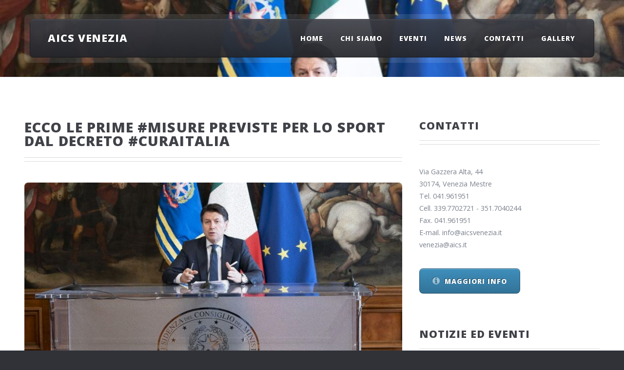

--- FILE ---
content_type: text/html; charset=UTF-8
request_url: https://www.aicsvenezia.it/ecco-le-prime-misure-previste-per-lo-sport-dal-decreto-curaitalia/
body_size: 9242
content:
<!DOCTYPE HTML>
<!--
ZeroFour by HTML5 UP
html5up.net | @ajlkn
Free for personal and commercial use under the CCA 3.0 license (html5up.net/license)
-->
<html>
    <head>
        <title>Ecco le prime #misure previste per lo sport dal decreto #CuraItalia - AICS Venezia</title>
        <meta charset="utf-8" />
        <meta name="viewport" content="width=device-width, initial-scale=1, user-scalable=no" />
        <meta name='robots' content='index, follow, max-image-preview:large, max-snippet:-1, max-video-preview:-1' />

	<!-- This site is optimized with the Yoast SEO plugin v24.5 - https://yoast.com/wordpress/plugins/seo/ -->
	<link rel="canonical" href="https://www.aicsvenezia.it/ecco-le-prime-misure-previste-per-lo-sport-dal-decreto-curaitalia/" />
	<meta property="og:locale" content="it_IT" />
	<meta property="og:type" content="article" />
	<meta property="og:title" content="Ecco le prime #misure previste per lo sport dal decreto #CuraItalia - AICS Venezia" />
	<meta property="og:description" content="DECRETO #CURAITALIA: TUTTE LE MISURE MARZO 16TH, 2020 Per lo sport, stop ai canoni sugli impianti sportivi e un fondo [&hellip;]" />
	<meta property="og:url" content="https://www.aicsvenezia.it/ecco-le-prime-misure-previste-per-lo-sport-dal-decreto-curaitalia/" />
	<meta property="og:site_name" content="AICS Venezia" />
	<meta property="article:published_time" content="2020-03-17T21:54:06+00:00" />
	<meta property="article:modified_time" content="2020-03-17T22:04:28+00:00" />
	<meta property="og:image" content="https://www.aicsvenezia.it/home/wp-content/uploads/2020/03/conte-decreto-cura-italia-770x470-1.jpg" />
	<meta property="og:image:width" content="770" />
	<meta property="og:image:height" content="470" />
	<meta property="og:image:type" content="image/jpeg" />
	<meta name="author" content="AICS Venezia" />
	<meta name="twitter:card" content="summary_large_image" />
	<meta name="twitter:label1" content="Scritto da" />
	<meta name="twitter:data1" content="AICS Venezia" />
	<meta name="twitter:label2" content="Tempo di lettura stimato" />
	<meta name="twitter:data2" content="2 minuti" />
	<script type="application/ld+json" class="yoast-schema-graph">{"@context":"https://schema.org","@graph":[{"@type":"WebPage","@id":"https://www.aicsvenezia.it/ecco-le-prime-misure-previste-per-lo-sport-dal-decreto-curaitalia/","url":"https://www.aicsvenezia.it/ecco-le-prime-misure-previste-per-lo-sport-dal-decreto-curaitalia/","name":"Ecco le prime #misure previste per lo sport dal decreto #CuraItalia - AICS Venezia","isPartOf":{"@id":"https://www.aicsvenezia.it/#website"},"primaryImageOfPage":{"@id":"https://www.aicsvenezia.it/ecco-le-prime-misure-previste-per-lo-sport-dal-decreto-curaitalia/#primaryimage"},"image":{"@id":"https://www.aicsvenezia.it/ecco-le-prime-misure-previste-per-lo-sport-dal-decreto-curaitalia/#primaryimage"},"thumbnailUrl":"https://www.aicsvenezia.it/home/wp-content/uploads/2020/03/conte-decreto-cura-italia-770x470-1.jpg","datePublished":"2020-03-17T21:54:06+00:00","dateModified":"2020-03-17T22:04:28+00:00","author":{"@id":"https://www.aicsvenezia.it/#/schema/person/aadb9eb2e65217cf331d42d3da108683"},"breadcrumb":{"@id":"https://www.aicsvenezia.it/ecco-le-prime-misure-previste-per-lo-sport-dal-decreto-curaitalia/#breadcrumb"},"inLanguage":"it-IT","potentialAction":[{"@type":"ReadAction","target":["https://www.aicsvenezia.it/ecco-le-prime-misure-previste-per-lo-sport-dal-decreto-curaitalia/"]}]},{"@type":"ImageObject","inLanguage":"it-IT","@id":"https://www.aicsvenezia.it/ecco-le-prime-misure-previste-per-lo-sport-dal-decreto-curaitalia/#primaryimage","url":"https://www.aicsvenezia.it/home/wp-content/uploads/2020/03/conte-decreto-cura-italia-770x470-1.jpg","contentUrl":"https://www.aicsvenezia.it/home/wp-content/uploads/2020/03/conte-decreto-cura-italia-770x470-1.jpg","width":770,"height":470},{"@type":"BreadcrumbList","@id":"https://www.aicsvenezia.it/ecco-le-prime-misure-previste-per-lo-sport-dal-decreto-curaitalia/#breadcrumb","itemListElement":[{"@type":"ListItem","position":1,"name":"Home","item":"https://www.aicsvenezia.it/"},{"@type":"ListItem","position":2,"name":"News &#8211; NON MODIFICARE NE CANCELLARE","item":"https://www.aicsvenezia.it/news/"},{"@type":"ListItem","position":3,"name":"Ecco le prime #misure previste per lo sport dal decreto #CuraItalia"}]},{"@type":"WebSite","@id":"https://www.aicsvenezia.it/#website","url":"https://www.aicsvenezia.it/","name":"AICS Venezia","description":"Comitato Provinciale AICS di Venezia","potentialAction":[{"@type":"SearchAction","target":{"@type":"EntryPoint","urlTemplate":"https://www.aicsvenezia.it/?s={search_term_string}"},"query-input":{"@type":"PropertyValueSpecification","valueRequired":true,"valueName":"search_term_string"}}],"inLanguage":"it-IT"},{"@type":"Person","@id":"https://www.aicsvenezia.it/#/schema/person/aadb9eb2e65217cf331d42d3da108683","name":"AICS Venezia","url":"https://www.aicsvenezia.it/author/aics-venezia/"}]}</script>
	<!-- / Yoast SEO plugin. -->


<link rel='dns-prefetch' href='//cdnjs.cloudflare.com' />
<script type="text/javascript">
/* <![CDATA[ */
window._wpemojiSettings = {"baseUrl":"https:\/\/s.w.org\/images\/core\/emoji\/15.0.3\/72x72\/","ext":".png","svgUrl":"https:\/\/s.w.org\/images\/core\/emoji\/15.0.3\/svg\/","svgExt":".svg","source":{"concatemoji":"https:\/\/www.aicsvenezia.it\/home\/wp-includes\/js\/wp-emoji-release.min.js?ver=6.5.7"}};
/*! This file is auto-generated */
!function(i,n){var o,s,e;function c(e){try{var t={supportTests:e,timestamp:(new Date).valueOf()};sessionStorage.setItem(o,JSON.stringify(t))}catch(e){}}function p(e,t,n){e.clearRect(0,0,e.canvas.width,e.canvas.height),e.fillText(t,0,0);var t=new Uint32Array(e.getImageData(0,0,e.canvas.width,e.canvas.height).data),r=(e.clearRect(0,0,e.canvas.width,e.canvas.height),e.fillText(n,0,0),new Uint32Array(e.getImageData(0,0,e.canvas.width,e.canvas.height).data));return t.every(function(e,t){return e===r[t]})}function u(e,t,n){switch(t){case"flag":return n(e,"\ud83c\udff3\ufe0f\u200d\u26a7\ufe0f","\ud83c\udff3\ufe0f\u200b\u26a7\ufe0f")?!1:!n(e,"\ud83c\uddfa\ud83c\uddf3","\ud83c\uddfa\u200b\ud83c\uddf3")&&!n(e,"\ud83c\udff4\udb40\udc67\udb40\udc62\udb40\udc65\udb40\udc6e\udb40\udc67\udb40\udc7f","\ud83c\udff4\u200b\udb40\udc67\u200b\udb40\udc62\u200b\udb40\udc65\u200b\udb40\udc6e\u200b\udb40\udc67\u200b\udb40\udc7f");case"emoji":return!n(e,"\ud83d\udc26\u200d\u2b1b","\ud83d\udc26\u200b\u2b1b")}return!1}function f(e,t,n){var r="undefined"!=typeof WorkerGlobalScope&&self instanceof WorkerGlobalScope?new OffscreenCanvas(300,150):i.createElement("canvas"),a=r.getContext("2d",{willReadFrequently:!0}),o=(a.textBaseline="top",a.font="600 32px Arial",{});return e.forEach(function(e){o[e]=t(a,e,n)}),o}function t(e){var t=i.createElement("script");t.src=e,t.defer=!0,i.head.appendChild(t)}"undefined"!=typeof Promise&&(o="wpEmojiSettingsSupports",s=["flag","emoji"],n.supports={everything:!0,everythingExceptFlag:!0},e=new Promise(function(e){i.addEventListener("DOMContentLoaded",e,{once:!0})}),new Promise(function(t){var n=function(){try{var e=JSON.parse(sessionStorage.getItem(o));if("object"==typeof e&&"number"==typeof e.timestamp&&(new Date).valueOf()<e.timestamp+604800&&"object"==typeof e.supportTests)return e.supportTests}catch(e){}return null}();if(!n){if("undefined"!=typeof Worker&&"undefined"!=typeof OffscreenCanvas&&"undefined"!=typeof URL&&URL.createObjectURL&&"undefined"!=typeof Blob)try{var e="postMessage("+f.toString()+"("+[JSON.stringify(s),u.toString(),p.toString()].join(",")+"));",r=new Blob([e],{type:"text/javascript"}),a=new Worker(URL.createObjectURL(r),{name:"wpTestEmojiSupports"});return void(a.onmessage=function(e){c(n=e.data),a.terminate(),t(n)})}catch(e){}c(n=f(s,u,p))}t(n)}).then(function(e){for(var t in e)n.supports[t]=e[t],n.supports.everything=n.supports.everything&&n.supports[t],"flag"!==t&&(n.supports.everythingExceptFlag=n.supports.everythingExceptFlag&&n.supports[t]);n.supports.everythingExceptFlag=n.supports.everythingExceptFlag&&!n.supports.flag,n.DOMReady=!1,n.readyCallback=function(){n.DOMReady=!0}}).then(function(){return e}).then(function(){var e;n.supports.everything||(n.readyCallback(),(e=n.source||{}).concatemoji?t(e.concatemoji):e.wpemoji&&e.twemoji&&(t(e.twemoji),t(e.wpemoji)))}))}((window,document),window._wpemojiSettings);
/* ]]> */
</script>
<style id='wp-emoji-styles-inline-css' type='text/css'>

	img.wp-smiley, img.emoji {
		display: inline !important;
		border: none !important;
		box-shadow: none !important;
		height: 1em !important;
		width: 1em !important;
		margin: 0 0.07em !important;
		vertical-align: -0.1em !important;
		background: none !important;
		padding: 0 !important;
	}
</style>
<link rel='stylesheet' id='wp-block-library-css' href='https://www.aicsvenezia.it/home/wp-includes/css/dist/block-library/style.min.css?ver=6.5.7' type='text/css' media='all' />
<style id='classic-theme-styles-inline-css' type='text/css'>
/*! This file is auto-generated */
.wp-block-button__link{color:#fff;background-color:#32373c;border-radius:9999px;box-shadow:none;text-decoration:none;padding:calc(.667em + 2px) calc(1.333em + 2px);font-size:1.125em}.wp-block-file__button{background:#32373c;color:#fff;text-decoration:none}
</style>
<style id='global-styles-inline-css' type='text/css'>
body{--wp--preset--color--black: #000000;--wp--preset--color--cyan-bluish-gray: #abb8c3;--wp--preset--color--white: #ffffff;--wp--preset--color--pale-pink: #f78da7;--wp--preset--color--vivid-red: #cf2e2e;--wp--preset--color--luminous-vivid-orange: #ff6900;--wp--preset--color--luminous-vivid-amber: #fcb900;--wp--preset--color--light-green-cyan: #7bdcb5;--wp--preset--color--vivid-green-cyan: #00d084;--wp--preset--color--pale-cyan-blue: #8ed1fc;--wp--preset--color--vivid-cyan-blue: #0693e3;--wp--preset--color--vivid-purple: #9b51e0;--wp--preset--gradient--vivid-cyan-blue-to-vivid-purple: linear-gradient(135deg,rgba(6,147,227,1) 0%,rgb(155,81,224) 100%);--wp--preset--gradient--light-green-cyan-to-vivid-green-cyan: linear-gradient(135deg,rgb(122,220,180) 0%,rgb(0,208,130) 100%);--wp--preset--gradient--luminous-vivid-amber-to-luminous-vivid-orange: linear-gradient(135deg,rgba(252,185,0,1) 0%,rgba(255,105,0,1) 100%);--wp--preset--gradient--luminous-vivid-orange-to-vivid-red: linear-gradient(135deg,rgba(255,105,0,1) 0%,rgb(207,46,46) 100%);--wp--preset--gradient--very-light-gray-to-cyan-bluish-gray: linear-gradient(135deg,rgb(238,238,238) 0%,rgb(169,184,195) 100%);--wp--preset--gradient--cool-to-warm-spectrum: linear-gradient(135deg,rgb(74,234,220) 0%,rgb(151,120,209) 20%,rgb(207,42,186) 40%,rgb(238,44,130) 60%,rgb(251,105,98) 80%,rgb(254,248,76) 100%);--wp--preset--gradient--blush-light-purple: linear-gradient(135deg,rgb(255,206,236) 0%,rgb(152,150,240) 100%);--wp--preset--gradient--blush-bordeaux: linear-gradient(135deg,rgb(254,205,165) 0%,rgb(254,45,45) 50%,rgb(107,0,62) 100%);--wp--preset--gradient--luminous-dusk: linear-gradient(135deg,rgb(255,203,112) 0%,rgb(199,81,192) 50%,rgb(65,88,208) 100%);--wp--preset--gradient--pale-ocean: linear-gradient(135deg,rgb(255,245,203) 0%,rgb(182,227,212) 50%,rgb(51,167,181) 100%);--wp--preset--gradient--electric-grass: linear-gradient(135deg,rgb(202,248,128) 0%,rgb(113,206,126) 100%);--wp--preset--gradient--midnight: linear-gradient(135deg,rgb(2,3,129) 0%,rgb(40,116,252) 100%);--wp--preset--font-size--small: 13px;--wp--preset--font-size--medium: 20px;--wp--preset--font-size--large: 36px;--wp--preset--font-size--x-large: 42px;--wp--preset--spacing--20: 0.44rem;--wp--preset--spacing--30: 0.67rem;--wp--preset--spacing--40: 1rem;--wp--preset--spacing--50: 1.5rem;--wp--preset--spacing--60: 2.25rem;--wp--preset--spacing--70: 3.38rem;--wp--preset--spacing--80: 5.06rem;--wp--preset--shadow--natural: 6px 6px 9px rgba(0, 0, 0, 0.2);--wp--preset--shadow--deep: 12px 12px 50px rgba(0, 0, 0, 0.4);--wp--preset--shadow--sharp: 6px 6px 0px rgba(0, 0, 0, 0.2);--wp--preset--shadow--outlined: 6px 6px 0px -3px rgba(255, 255, 255, 1), 6px 6px rgba(0, 0, 0, 1);--wp--preset--shadow--crisp: 6px 6px 0px rgba(0, 0, 0, 1);}:where(.is-layout-flex){gap: 0.5em;}:where(.is-layout-grid){gap: 0.5em;}body .is-layout-flex{display: flex;}body .is-layout-flex{flex-wrap: wrap;align-items: center;}body .is-layout-flex > *{margin: 0;}body .is-layout-grid{display: grid;}body .is-layout-grid > *{margin: 0;}:where(.wp-block-columns.is-layout-flex){gap: 2em;}:where(.wp-block-columns.is-layout-grid){gap: 2em;}:where(.wp-block-post-template.is-layout-flex){gap: 1.25em;}:where(.wp-block-post-template.is-layout-grid){gap: 1.25em;}.has-black-color{color: var(--wp--preset--color--black) !important;}.has-cyan-bluish-gray-color{color: var(--wp--preset--color--cyan-bluish-gray) !important;}.has-white-color{color: var(--wp--preset--color--white) !important;}.has-pale-pink-color{color: var(--wp--preset--color--pale-pink) !important;}.has-vivid-red-color{color: var(--wp--preset--color--vivid-red) !important;}.has-luminous-vivid-orange-color{color: var(--wp--preset--color--luminous-vivid-orange) !important;}.has-luminous-vivid-amber-color{color: var(--wp--preset--color--luminous-vivid-amber) !important;}.has-light-green-cyan-color{color: var(--wp--preset--color--light-green-cyan) !important;}.has-vivid-green-cyan-color{color: var(--wp--preset--color--vivid-green-cyan) !important;}.has-pale-cyan-blue-color{color: var(--wp--preset--color--pale-cyan-blue) !important;}.has-vivid-cyan-blue-color{color: var(--wp--preset--color--vivid-cyan-blue) !important;}.has-vivid-purple-color{color: var(--wp--preset--color--vivid-purple) !important;}.has-black-background-color{background-color: var(--wp--preset--color--black) !important;}.has-cyan-bluish-gray-background-color{background-color: var(--wp--preset--color--cyan-bluish-gray) !important;}.has-white-background-color{background-color: var(--wp--preset--color--white) !important;}.has-pale-pink-background-color{background-color: var(--wp--preset--color--pale-pink) !important;}.has-vivid-red-background-color{background-color: var(--wp--preset--color--vivid-red) !important;}.has-luminous-vivid-orange-background-color{background-color: var(--wp--preset--color--luminous-vivid-orange) !important;}.has-luminous-vivid-amber-background-color{background-color: var(--wp--preset--color--luminous-vivid-amber) !important;}.has-light-green-cyan-background-color{background-color: var(--wp--preset--color--light-green-cyan) !important;}.has-vivid-green-cyan-background-color{background-color: var(--wp--preset--color--vivid-green-cyan) !important;}.has-pale-cyan-blue-background-color{background-color: var(--wp--preset--color--pale-cyan-blue) !important;}.has-vivid-cyan-blue-background-color{background-color: var(--wp--preset--color--vivid-cyan-blue) !important;}.has-vivid-purple-background-color{background-color: var(--wp--preset--color--vivid-purple) !important;}.has-black-border-color{border-color: var(--wp--preset--color--black) !important;}.has-cyan-bluish-gray-border-color{border-color: var(--wp--preset--color--cyan-bluish-gray) !important;}.has-white-border-color{border-color: var(--wp--preset--color--white) !important;}.has-pale-pink-border-color{border-color: var(--wp--preset--color--pale-pink) !important;}.has-vivid-red-border-color{border-color: var(--wp--preset--color--vivid-red) !important;}.has-luminous-vivid-orange-border-color{border-color: var(--wp--preset--color--luminous-vivid-orange) !important;}.has-luminous-vivid-amber-border-color{border-color: var(--wp--preset--color--luminous-vivid-amber) !important;}.has-light-green-cyan-border-color{border-color: var(--wp--preset--color--light-green-cyan) !important;}.has-vivid-green-cyan-border-color{border-color: var(--wp--preset--color--vivid-green-cyan) !important;}.has-pale-cyan-blue-border-color{border-color: var(--wp--preset--color--pale-cyan-blue) !important;}.has-vivid-cyan-blue-border-color{border-color: var(--wp--preset--color--vivid-cyan-blue) !important;}.has-vivid-purple-border-color{border-color: var(--wp--preset--color--vivid-purple) !important;}.has-vivid-cyan-blue-to-vivid-purple-gradient-background{background: var(--wp--preset--gradient--vivid-cyan-blue-to-vivid-purple) !important;}.has-light-green-cyan-to-vivid-green-cyan-gradient-background{background: var(--wp--preset--gradient--light-green-cyan-to-vivid-green-cyan) !important;}.has-luminous-vivid-amber-to-luminous-vivid-orange-gradient-background{background: var(--wp--preset--gradient--luminous-vivid-amber-to-luminous-vivid-orange) !important;}.has-luminous-vivid-orange-to-vivid-red-gradient-background{background: var(--wp--preset--gradient--luminous-vivid-orange-to-vivid-red) !important;}.has-very-light-gray-to-cyan-bluish-gray-gradient-background{background: var(--wp--preset--gradient--very-light-gray-to-cyan-bluish-gray) !important;}.has-cool-to-warm-spectrum-gradient-background{background: var(--wp--preset--gradient--cool-to-warm-spectrum) !important;}.has-blush-light-purple-gradient-background{background: var(--wp--preset--gradient--blush-light-purple) !important;}.has-blush-bordeaux-gradient-background{background: var(--wp--preset--gradient--blush-bordeaux) !important;}.has-luminous-dusk-gradient-background{background: var(--wp--preset--gradient--luminous-dusk) !important;}.has-pale-ocean-gradient-background{background: var(--wp--preset--gradient--pale-ocean) !important;}.has-electric-grass-gradient-background{background: var(--wp--preset--gradient--electric-grass) !important;}.has-midnight-gradient-background{background: var(--wp--preset--gradient--midnight) !important;}.has-small-font-size{font-size: var(--wp--preset--font-size--small) !important;}.has-medium-font-size{font-size: var(--wp--preset--font-size--medium) !important;}.has-large-font-size{font-size: var(--wp--preset--font-size--large) !important;}.has-x-large-font-size{font-size: var(--wp--preset--font-size--x-large) !important;}
.wp-block-navigation a:where(:not(.wp-element-button)){color: inherit;}
:where(.wp-block-post-template.is-layout-flex){gap: 1.25em;}:where(.wp-block-post-template.is-layout-grid){gap: 1.25em;}
:where(.wp-block-columns.is-layout-flex){gap: 2em;}:where(.wp-block-columns.is-layout-grid){gap: 2em;}
.wp-block-pullquote{font-size: 1.5em;line-height: 1.6;}
</style>
<link rel='stylesheet' id='style1-css' href='https://www.aicsvenezia.it/home/wp-content/themes/zerofour/assets/css/main.css?ver=6.5.7' type='text/css' media='all' />
<link rel='stylesheet' id='style-css' href='https://www.aicsvenezia.it/home/wp-content/themes/zerofour/style.css?ver=6.5.7' type='text/css' media='all' />
<link rel='stylesheet' id='fancybox3-css' href='https://cdnjs.cloudflare.com/ajax/libs/fancybox/3.5.7/jquery.fancybox.min.css?ver=6.5.7' type='text/css' media='all' />
<link rel='stylesheet' id='custom-style-css' href='https://www.aicsvenezia.it/home/wp-content/themes/zerofour/assets/css/custom/style.css?ver=6.5.7' type='text/css' media='all' />
<link rel="https://api.w.org/" href="https://www.aicsvenezia.it/wp-json/" /><link rel="alternate" type="application/json" href="https://www.aicsvenezia.it/wp-json/wp/v2/posts/697" /><link rel="EditURI" type="application/rsd+xml" title="RSD" href="https://www.aicsvenezia.it/home/xmlrpc.php?rsd" />
<meta name="generator" content="WordPress 6.5.7" />
<link rel='shortlink' href='https://www.aicsvenezia.it/?p=697' />
<link rel="alternate" type="application/json+oembed" href="https://www.aicsvenezia.it/wp-json/oembed/1.0/embed?url=https%3A%2F%2Fwww.aicsvenezia.it%2Fecco-le-prime-misure-previste-per-lo-sport-dal-decreto-curaitalia%2F" />
<link rel="alternate" type="text/xml+oembed" href="https://www.aicsvenezia.it/wp-json/oembed/1.0/embed?url=https%3A%2F%2Fwww.aicsvenezia.it%2Fecco-le-prime-misure-previste-per-lo-sport-dal-decreto-curaitalia%2F&#038;format=xml" />
<link rel="icon" href="https://www.aicsvenezia.it/home/wp-content/uploads/2020/05/cropped-aics-logo-png-transparent-32x32.png" sizes="32x32" />
<link rel="icon" href="https://www.aicsvenezia.it/home/wp-content/uploads/2020/05/cropped-aics-logo-png-transparent-192x192.png" sizes="192x192" />
<link rel="apple-touch-icon" href="https://www.aicsvenezia.it/home/wp-content/uploads/2020/05/cropped-aics-logo-png-transparent-180x180.png" />
<meta name="msapplication-TileImage" content="https://www.aicsvenezia.it/home/wp-content/uploads/2020/05/cropped-aics-logo-png-transparent-270x270.png" />
    </head>
    <body class="post-template-default single single-post postid-697 single-format-standard">
        <div id="page-wrapper">

            <!-- Header -->
            <div id="header-wrapper">
                <div class="container">

                    <!-- Header -->
                    <header id="header">
                        <div class="inner">

                            <!-- Logo -->
                            <h1><a href="https://www.aicsvenezia.it" id="logo">AICS VENEZIA</a></h1>
                            <nav id="nav" class="menu-main-menu-container"><ul id="menu-main-menu" class="menu"><li id="menu-item-17" class="menu-item menu-item-type-post_type menu-item-object-page menu-item-home menu-item-17"><a href="https://www.aicsvenezia.it/">Home</a></li>
<li id="menu-item-18" class="menu-item menu-item-type-post_type menu-item-object-page menu-item-18"><a href="https://www.aicsvenezia.it/chi-siamo/">Chi siamo</a></li>
<li id="menu-item-47" class="menu-item menu-item-type-taxonomy menu-item-object-category menu-item-47"><a href="https://www.aicsvenezia.it/category/eventi/">Eventi</a></li>
<li id="menu-item-48" class="menu-item menu-item-type-taxonomy menu-item-object-category current-post-ancestor current-menu-parent current-post-parent menu-item-48"><a href="https://www.aicsvenezia.it/category/news/">News</a></li>
<li id="menu-item-15" class="menu-item menu-item-type-post_type menu-item-object-page menu-item-15"><a href="https://www.aicsvenezia.it/contatti/">Contatti</a></li>
<li id="menu-item-370" class="menu-item menu-item-type-post_type_archive menu-item-object-gallery menu-item-370"><a href="https://www.aicsvenezia.it/gallery/">Gallery</a></li>
</ul></nav>                            <!-- Nav -->
                            <!--nav id="nav">
                                <ul>
                                    <li class="current_page_item"><a href="index.html">Home</a></li>
                                    <li>
                                        <a href="#">Dropdown</a>
                                        <ul>
                                            <li><a href="#">Lorem ipsum dolor</a></li>
                                            <li><a href="#">Magna phasellus</a></li>
                                            <li>
                                                <a href="#">Phasellus consequat</a>
                                                <ul>
                                                    <li><a href="#">Lorem ipsum dolor</a></li>
                                                    <li><a href="#">Phasellus consequat</a></li>
                                                    <li><a href="#">Magna phasellus</a></li>
                                                    <li><a href="#">Etiam dolore nisl</a></li>
                                                </ul>
                                            </li>
                                            <li><a href="#">Veroeros feugiat</a></li>
                                        </ul>
                                    </li>
                                    <li><a href="left-sidebar.html">Left Sidebar</a></li>
                                    <li><a href="right-sidebar.html">Right Sidebar</a></li>
                                    <li><a href="no-sidebar.html">No Sidebar</a></li>
                                </ul>
                            </nav-->

                        </div>
                    </header>

                  
                   

</div>
</div>
<input type="hidden" value="https://www.aicsvenezia.it/home/wp-content/uploads/2020/03/conte-decreto-cura-italia-770x470-1.jpg" id="sfondo-header">
<div id="main-wrapper">
    <div class="wrapper style2">
        <div class="inner">
            <div class="container">
                <div class="row">
                    <div class="col-8 col-12-medium">
                        <div id="content">

                            <!-- Content -->

                            <article>
                                <header class="major">
                                    <h2>Ecco le prime #misure previste per lo sport dal decreto #CuraItalia</h2>
                                    
                                </header>

                                <span class="image featured"><img src="https://www.aicsvenezia.it/home/wp-content/uploads/2020/03/conte-decreto-cura-italia-770x470-1-770x450.jpg" alt=""></span>
                                <span class="date">17 Marzo 2020</span>
                                <header>
<h1>DECRETO #CURAITALIA: TUTTE LE MISURE</h1>
<p class="post-meta clearfix"><span class="fa-calendar">MARZO 16TH, 2020</span></p>
</header>
<div class="head-image thumb-wrap">
<div><img fetchpriority="high" decoding="async" class="entry-thumb img-responsive wp-post-image" src="https://www.aics.it/wp-content/uploads/2020/03/conte-decreto-cura-italia-770x470.jpg" alt="DECRETO #CURAITALIA: TUTTE LE MISURE" width="770" height="470" /></div>
</div>
<div class="article-post-content">
<p><strong><em>Per lo sport, stop ai canoni sugli impianti sportivi e un fondo per i collaboratori delle asd. AiCS: “Bene la sensibilità del governo per i lavoratori dello sport”</em></strong></p>
<p><strong>Il governo ha varato  il decreto ‘cura-Italia’: vale 25 miliardi, ne attiva 350.  </strong>Misure  per medici, lavoratori, famiglie,  imprese. Per il mondo sportivo, <strong>prevista la sospensione dei canoni di affitto delle palestre e degli impianti sportivi pubblici, e un’indennità per i collaboratori sportivi delle asd rimaste ferme a causa dell’emergenza Covid-19</strong>. Apprezzamento da parte di AiCS: “<em>Le prime nostre richieste sono state accolte: bene la sensibilità dimostrata sui lavoratori dello sport, ora andiamo avanti per risollevarci il prima possibile</em>”</p>
<p>Nel dettaglio, il decreto:</p>
<ol>
<li><strong>consente alle ASD di non procedere, fino al 31 maggio 2020, al versamento dei </strong><strong>canoni di locazione</strong> e concessori relativi all’affidamento di impianti sportivi pubblici dello Stato e degli enti territoriali</li>
<li>prevede un <strong>fondo per la copertura </strong><strong>delle indennità perdute dai collaboratori sportivi</strong> nel periodo di emergenza covid-19.</li>
</ol>
<p>Le altre misure:</p>
<ul>
<li>Sospensione dei versamenti fiscali</li>
<li>Sospensione dei termini degli adempimenti fiscali</li>
<li>Crediti di imposta per botteghe e negozi</li>
<li>Crediti di imposta per la sanificazione degli ambienti di lavoro</li>
<li>Cassa integrazione in deroga per le imprese colpite dall’emergenza</li>
<li>Indennità per professionisti e <a href="http://co.co.co/">co.co.co</a></li>
<li>Congedi e indennità per i lavoratori del settore privato</li>
<li>Aumentano i permessi retribuiti</li>
<li>Premio ai lavoratori dipendenti</li>
<li>Sospensione dei termini di versamento dei contributi previdenziali</li>
<li>Sostegno alle piccole medie imprese</li>
<li>Fondi alle imprese per produrre mascherine</li>
</ul>
<p><a href="https://www.ansa.it/documents/1584369957253_cura.pdf"><strong>Clicca qui per la sintesi del decreto</strong></a></p>
<div><a href="http://www.governo.it/it/articolo/comunicato-stampa-del-consiglio-dei-ministri-n-37/14324"><b>Leggi qui il comunicato stampa del Governo</b> </a></div>
<div><a href="http://www.governo.it/it/media/conferenza-stampa-del-presidente-conte/14319"><b>Guarda la conferenza stampa del presidente Conte</b></a></div>
<div class="sharedaddy sd-sharing-enabled">
<div class="robots-nocontent sd-block sd-social sd-social-icon sd-sharing">
<h3 class="sd-title">Condividi:</h3>
<div class="sd-content">
<ul>
<li class="share-twitter"><a class="share-twitter sd-button share-icon no-text" title="Fai clic qui per condividere su Twitter" href="https://www.aics.it/?p=79844&amp;share=twitter&amp;nb=1" target="_blank" rel="nofollow noopener noreferrer" data-shared="sharing-twitter-79844"><span class="sharing-screen-reader-text">Fai clic qui per condividere su Twitter (Si apre in una nuova finestra)</span></a></li>
<li class="share-facebook"><a class="share-facebook sd-button share-icon no-text" title="Fai clic per condividere su Facebook" href="https://www.aics.it/?p=79844&amp;share=facebook&amp;nb=1" target="_blank" rel="nofollow noopener noreferrer" data-shared="sharing-facebook-79844"><span class="sharing-screen-reader-text">Fai clic per condividere su Facebook (Si apre in una nuova finestra)</span></a></li>
<li class="share-jetpack-whatsapp"><a class="share-jetpack-whatsapp sd-button share-icon no-text" title="Fai clic per condividere su WhatsApp" href="https://www.aics.it/?p=79844&amp;share=jetpack-whatsapp&amp;nb=1" target="_blank" rel="nofollow noopener noreferrer" data-shared=""><span class="sharing-screen-reader-text">Fai clic per condividere su WhatsApp (Si apre in una nuova finestra)</span></a></li>
<li class="share-print"><a class="share-print sd-button share-icon no-text" title="Fai clic qui per stampare" href="https://www.aics.it/?p=79844#print" target="_blank" rel="nofollow noopener noreferrer" data-shared=""><span class="sharing-screen-reader-text">Fai clic qui per stampare (Si apre in una nuova finestra)</span></a></li>
<li class="share-end"></li>
</ul>
</div>
</div>
</div>
</div>
<footer>
<div class="soc-media-sharing soc-style-three"></div>
</footer>
                                
                            </article>

                        </div>
                    </div>
                    <div class="col-4 col-12-medium">
                        <div id="sidebar">

                            <section>
                                <header class="major">
                                    <h2>Contatti</h2>
                                </header>
                                <p>Via Gazzera Alta, 44<br />
30174, Venezia Mestre<br />
Tel. 041.961951<br />
Cell. 339.7702721 - 351.7040244<br />
Fax. 041.961951<br />
E-mail. info@aicsvenezia.it<br />
            venezia@aics.it                                </p>
                                <footer>
                                    <a href="https://www.aicsvenezia.it/contatti/" class="button icon fa-info-circle">Maggiori info</a>
                                </footer>
                            </section>
                            
                            <section class="box spotlight">
                                <header class="major">
                                    <h2>Notizie ed eventi</h2>
                                </header>
                                <article>
    <a href="https://www.aicsvenezia.it/minuti-di-stile-2-edizione-contest-tecnico-di-regolarita-e-stile-di-nordic-walking-08-05-2022/" style="display:block">
        <header>
            <h3><a href="https://www.aicsvenezia.it/minuti-di-stile-2-edizione-contest-tecnico-di-regolarita-e-stile-di-nordic-walking-08-05-2022/">Minuti di Stile 2° edizione- contest tecnico di regolarità e stile di Nordic Walking 08/05/2022</a></h3>
            <span class="date">24 Aprile 2022</span>
            <a href="https://www.aicsvenezia.it/minuti-di-stile-2-edizione-contest-tecnico-di-regolarita-e-stile-di-nordic-walking-08-05-2022/" class="">Leggi</a>
        </header>




    </a>
</article>
<article>
    <a href="https://www.aicsvenezia.it/corritalia-2022-mirano-ve/" style="display:block">
        <header>
            <h3><a href="https://www.aicsvenezia.it/corritalia-2022-mirano-ve/">CORRITALIA 2022- MIRANO (VE) Insieme per i beni culturali e ambientali.</a></h3>
            <span class="date">11 Aprile 2022</span>
            <a href="https://www.aicsvenezia.it/corritalia-2022-mirano-ve/" class="">Leggi</a>
        </header>




    </a>
</article>
<article>
    <a href="https://www.aicsvenezia.it/nordic-walking-style-aics-a-lignano-sabbiadoro-10-aprile-2022/" style="display:block">
        <header>
            <h3><a href="https://www.aicsvenezia.it/nordic-walking-style-aics-a-lignano-sabbiadoro-10-aprile-2022/">Nordic Walking Style AICS a Lignano Sabbiadoro 10 Aprile 2022</a></h3>
            <span class="date">10 Aprile 2022</span>
            <a href="https://www.aicsvenezia.it/nordic-walking-style-aics-a-lignano-sabbiadoro-10-aprile-2022/" class="">Leggi</a>
        </header>




    </a>
</article>
<article>
    <a href="https://www.aicsvenezia.it/grand-prix-dance-2025-citta-di-jesolo-3-edizione-26-e-27-aprile-2025/" style="display:block">
        <header>
            <h3><a href="https://www.aicsvenezia.it/grand-prix-dance-2025-citta-di-jesolo-3-edizione-26-e-27-aprile-2025/">Grand Prix Dance 2025 &#8211; città di Jesolo 3° edizione 26 e 27 Aprile 2025</a></h3>
            <span class="date">13 Marzo 2025</span>
            <a href="https://www.aicsvenezia.it/grand-prix-dance-2025-citta-di-jesolo-3-edizione-26-e-27-aprile-2025/" class="">Leggi</a>
        </header>




    </a>
</article>
<article>
    <a href="https://www.aicsvenezia.it/corso-di-formazione-su-lavoratori-e-volontari-nellassociazionismo-8-febbraio-2025/" style="display:block">
        <header>
            <h3><a href="https://www.aicsvenezia.it/corso-di-formazione-su-lavoratori-e-volontari-nellassociazionismo-8-febbraio-2025/">Corso di formazione su lavoratori e volontari nell&#8217;associazionismo- 8 febbraio 2025-</a></h3>
            <span class="date">10 Febbraio 2025</span>
            <a href="https://www.aicsvenezia.it/corso-di-formazione-su-lavoratori-e-volontari-nellassociazionismo-8-febbraio-2025/" class="">Leggi</a>
        </header>




    </a>
</article>
<article>
    <a href="https://www.aicsvenezia.it/storie-di-donne-che-non-si-arrendono-la-forza-della-rete-contro-la-violenza-2/" style="display:block">
        <header>
            <h3><a href="https://www.aicsvenezia.it/storie-di-donne-che-non-si-arrendono-la-forza-della-rete-contro-la-violenza-2/">Storie di Donne che non si Arrendono &#8211; la forza della Rete contro la violenza</a></h3>
            <span class="date">25 Novembre 2024</span>
            <a href="https://www.aicsvenezia.it/storie-di-donne-che-non-si-arrendono-la-forza-della-rete-contro-la-violenza-2/" class="">Leggi</a>
        </header>




    </a>
</article>
<article>
    <a href="https://www.aicsvenezia.it/campionato-nazionale-aics-di-regolarita-e-stile-di-nordic-walking-minuti-di-stile-14-aprile-2024-4edizione/" style="display:block">
        <header>
            <h3><a href="https://www.aicsvenezia.it/campionato-nazionale-aics-di-regolarita-e-stile-di-nordic-walking-minuti-di-stile-14-aprile-2024-4edizione/">Campionato Nazionale AiCS di Regolarità e Stile di Nordic Walking- Minuti di Stile 9 Giugno 2024 4°edizione</a></h3>
            <span class="date">26 Maggio 2024</span>
            <a href="https://www.aicsvenezia.it/campionato-nazionale-aics-di-regolarita-e-stile-di-nordic-walking-minuti-di-stile-14-aprile-2024-4edizione/" class="">Leggi</a>
        </header>




    </a>
</article>

                            </section>

                        </div>
                    </div>
                </div>
            </div>
        </div>
    </div>
</div>

<!-- Footer Wrapper -->
<div id="footer-wrapper">
    <footer id="footer" class="container">
        <div class="row">
            <div class="col-6 col-12-medium imp-medium">



                <!-- Contact -->
                <section>
                    <h2>AICS VENEZIA</h2>
                    <div>
                        <div class="row">
                            <div class="col-6 col-12-small">
                                <dl class="contact">
                                    <dt>Indirizzo</dt>
                                    <dd>
                                        Via Gazzera Alta, 44<br />
                                        30174, Venezia Mestre<br />
                                    </dd>
                                    <dt>CF</dt>
                                    <dd>90008110273</dd>
                                    <dt>Telefono</dt>
                                    <dd>041.961951</dd>
                                    <dt>Cellulare</dt>
                                    <dd>339.7702721</dd>
                                    <dt>Fax</dt>
                                    <dd>041.961951</dd>
                                </dl>
                            </div>
                            
                            <div class="col-6 col-12-small">
                                <dl class="contact">
                                    <dt>Facebook</dt>
                                    <dd><a href="https://it-it.facebook.com/aics.venezia/">facebook.com/aics.venezia/</a></dd>
                                    <dt>Email</dt>
                                    <dd><a href="mailto:venezia@aics.it">info@aicsvenezia.it</a></dd>
                                    <dt>Pec</dt>
                                    <dd><a href="mailto:aics_venezia@pec.it">aics_venezia@pec.it</a></dd>
                                </dl>
                            </div>
                            
                        </div>
                    </div>
                </section>

            </div>
            
            <div class="col-3 col-6-medium col-12-small">

                <!-- Links -->
                <section>
                    <h2>Privacy policy</h2>
                    <ul class="divided">
                        <li><a href="https://www.aicsvenezia.it/privacy/">Privacy policy</a></li>
                        <li><a href="https://www.aicsvenezia.it/cookies-policy/">Cookies policy</a></li>
                        <li><a href="https://www.aicsvenezia.it/bilanci/">Bilanci associazioni affiliate</a></li>
                    </ul>
                </section>


            </div>
            
            <div class="col-3 col-6-medium col-12-small">

                <!-- Links -->
                <!--section>
                    <h2>AICS VENEZIA</h2>
                    <ul class="divided">
                        <li>30172 Venezia Mestre</li>
                        <li>Via dello Squero n°50</li>
                        <li>Tel. 041.961951</li>
                        <li>Cell. 339.7702721</li>
                        <li>Fax 041.961951</li>
                    </ul>
                </section-->

            </div>
            <div class="col-12">
                <div id="copyright">
                    <ul class="menu">
                        <li>AICS VENEZIA &copy; 2026 | All rights reserved</li><li style="color:#464a52">Design: <a href="http://html5up.net" style="color:#464a52">HTML5 UP</a></li>
                    </ul>
                </div>
            </div>
        </div>
    </footer>
</div>

</div>
<script type="text/javascript" src="https://www.aicsvenezia.it/home/wp-content/themes/zerofour/assets/js/jquery.min.js?ver=6.5.7" id="jquery-js"></script>
<script type="text/javascript" src="https://www.aicsvenezia.it/home/wp-content/themes/zerofour/assets/js/jquery.dropotron.min.js?ver=6.5.7" id="dropotron-js"></script>
<script type="text/javascript" src="https://www.aicsvenezia.it/home/wp-content/themes/zerofour/assets/js/browser.min.js?ver=6.5.7" id="browser-script-js"></script>
<script type="text/javascript" src="https://www.aicsvenezia.it/home/wp-content/themes/zerofour/assets/js/breakpoints.min.js?ver=6.5.7" id="breakpoints-js"></script>
<script type="text/javascript" src="https://www.aicsvenezia.it/home/wp-content/themes/zerofour/assets/js/util.js?ver=6.5.7" id="utilities-js"></script>
<script type="text/javascript" src="https://cdnjs.cloudflare.com/ajax/libs/fancybox/3.5.7/jquery.fancybox.min.js?ver=6.5.7" id="fancybox3-js"></script>
<script type="text/javascript" src="https://www.aicsvenezia.it/home/wp-content/themes/zerofour/custom.js?ver=6.5.7" id="custom-js"></script>
<!-- Global site tag (gtag.js) - Google Analytics -->
<script async src="https://www.googletagmanager.com/gtag/js?id=UA-135477747-1"></script>
<script>
  window.dataLayer = window.dataLayer || [];
  function gtag(){dataLayer.push(arguments);}
  gtag('js', new Date());

  gtag('config', 'UA-135477747-1', { 'anonymize_ip': true });
</script>

</body>
</html>

--- FILE ---
content_type: text/css
request_url: https://www.aicsvenezia.it/home/wp-content/themes/zerofour/style.css?ver=6.5.7
body_size: 321
content:
/*
Theme Name: aicsvenezia
*/

#banner h2 {
    background-color:rgba(255,255,255,0.5)!important;
}

#logo-aics {
    width:50%;
}

.first.major h2 {
    text-align: left;
}
.feature1 header.second {
    left:0!important;
}

.feature1 header.second p {
    text-align: justify;
}

.image-responsive {
    width: 100%;
}

.wrapper.style1 {
    padding:50px 0;
}

header.major h2, header.major h3 {
    margin-bottom:20px;
}
.row {
    padding-top:40px;
}
.row > * {
    padding-top:20px;
}

#header-wrapper {
    background-size:cover!important;
}

#content img {
    max-width: 100%;
    height: auto!important;
}

#bilanci td {
    padding:15px 10px;
    text-transform: uppercase!important;
    font-size:16px!important;
}

#bilanci tr:nth-child(2n) {
    background-color:#f1f1f1;
}

#bilanci td:first-child {
    text-align: left;
    font-weight: 400;
}

#bilanci td:last-child {
    text-align:right;
    font-weight: 600;
}

#bilanci td:last-child a {
    color:#FFF!important;
    background-color:#545454;
    font-weight: 400;
    text-shadow: none!important;
    text-decoration: none;
    padding:10px;
    border-radius:4px;
    
}

@media only screen and (max-width:768px) {
    .wrapper.style1 {
        padding:50px 20px;
    }
}

--- FILE ---
content_type: text/css
request_url: https://www.aicsvenezia.it/home/wp-content/themes/zerofour/assets/css/custom/style.css?ver=6.5.7
body_size: -49
content:
@import "header.css";
/*@import "footer.css";*/
@import "home-page.css";
@import "news.css";
/*@import "single-news.css";
@import "convenzioni.css";
@import "single-convenzioni.css";*
@import "page.css";
@import "contatti.css";*/
@import "pagination.css";


--- FILE ---
content_type: text/css
request_url: https://www.aicsvenezia.it/home/wp-content/themes/zerofour/assets/css/custom/header.css
body_size: -118
content:
#nav > ul > li {
    padding-left:4px;
    padding-right:4px;
    margin-left:5px;
}



--- FILE ---
content_type: text/css
request_url: https://www.aicsvenezia.it/home/wp-content/themes/zerofour/assets/css/custom/home-page.css
body_size: 36
content:
.box.article-list article {
    padding:10px 0;
    margin-bottom:0;
    transition:0.3s;
    -moz-transition:0.3s;
    -webkit-transition:0.3s;
    -ms-transition:0.3s;
    -o-transition:0.3s;
    padding-left:10px;
    border-radius: 5px;
    -moz-border-radius:5px;
    -webkit-border-radius:5px;
    -o-border-radius:5px;
    -ms-border-radius:5px;
    cursor: pointer;
}
.box.article-list article:last-child {
    padding-bottom:10px!important;
}

.box.article-list article:hover {
    background-color: #e4e4e4;
}
.spotlight article {
    padding-top:10px!important;
}

--- FILE ---
content_type: text/css
request_url: https://www.aicsvenezia.it/home/wp-content/themes/zerofour/assets/css/custom/news.css
body_size: -90
content:
.box.spotlight article {
    margin-bottom:10px!important;
}

--- FILE ---
content_type: text/css
request_url: https://www.aicsvenezia.it/home/wp-content/themes/zerofour/assets/css/custom/pagination.css
body_size: 143
content:
.navigation.pagination .nav-links span, .navigation.pagination .nav-links a {
    display: inline-block;
    width:40px;
    height:40px;
    background-color:#999;
    color:#FFF;
    border-radius: 3px;
    -moz-border-radius:3px;
    -webkit-border-radius:3px;
    -o-border-radius:3px;
    -ms-border-radius:3px;
    text-align: center;
    line-height: 40px;
    font-size:18px;
    text-shadow: none!important;
    -moz-text-shadow: none!important;
    -webkit-text-shadow: none!important;
    -ms-text-shadow: none!important;
    -o-text-shadow: none!important;
    font-weight: 600;
    text-decoration: none;
    -moz-transition:0.2s;
    -webkit-transition:0.2s;
    -ms-transition:0.2s;
    -o-transition:0.2s;
    transition:0.2s;
}

.navigation.pagination {
    padding:10px;
}

.navigation.pagination .nav-links span {
    background-color:#4091bf;
}

.navigation.pagination .nav-links a:hover {
    text-decoration: none;
    background-color:#4091bf;
    border-radius: 50%;
    -moz-border-radius: 50%;
    -webkit-border-radius: 50%;
    -ms-border-radius: 50%;
    -o-border-radius: 50%;
}

--- FILE ---
content_type: application/javascript
request_url: https://www.aicsvenezia.it/home/wp-content/themes/zerofour/custom.js?ver=6.5.7
body_size: 389
content:
$('.current-menu-item').addClass('current_page_item');

var heightInner = $('.inner').css('height').replace('px','');
$('#logo-img').css({'height': heightInner - 10,'margin-top':5+'px', 'margin-left':'20px' });

var sfondo = $('#sfondo-header').val();
$('#header-wrapper').css('background-image','url('+sfondo+')');
/*
$('.click-ajax').find('a').click(function(event) {
    event.preventDefault();
    var article = $(this);
    var article = article[0];
    var theArt = $(article).attr('href');
    
    $.ajax({
        url: 'https://sviluppo.platformdevelopment.it/aicsvenezia/ajax-page-event',
        method:'GET',
        data:{
            article:theArt
        },
        dataType: 'html',
        success: function(event) {
            var element = $(event);
            $('#ajax-element').remove();
            $('#spotlight').append(element);
        }
    });
});*/

$('body.home').addClass('homepage');

var boxLink = $('.box.article-list article').find('>a').attr('href');
$('.box.article-list article').click(function() {
    location.href=boxLink;
});

$('#download-pdf').click(function() {
    $('input[name=download-pdf]').trigger('click');
});

$('.gallery-item').find('a').attr('data-fancybox', 'gallery');